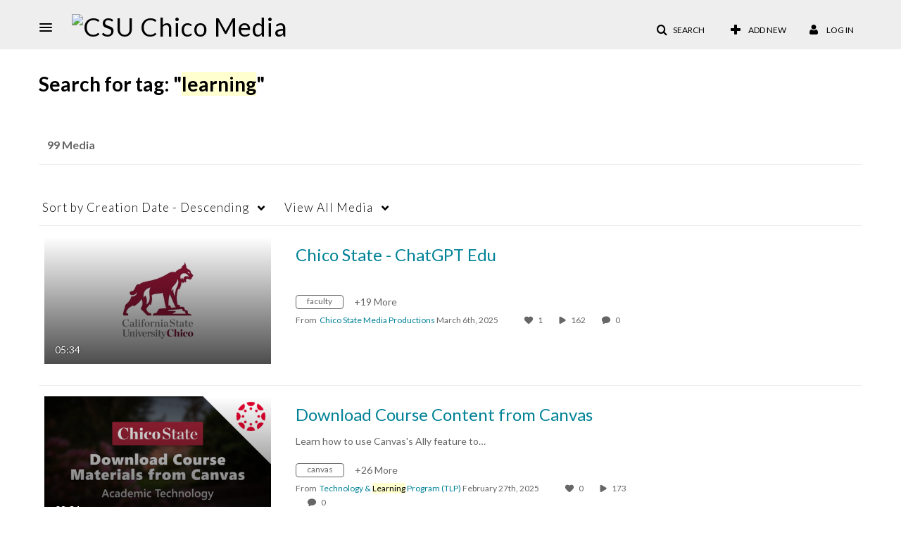

--- FILE ---
content_type: text/plain;charset=UTF-8
request_url: https://media.csuchico.edu/user/get-details?format=ajax&_=1768896759090
body_size: 482
content:
{"content":[{"target":"#userMobileMenuDisplayName, #userMenuDisplayName","action":"replace","content":"Log In"}],"script":"$(\"body\").trigger(\"userDetailsPopulated\");;document.querySelector(\"meta[name=xsrf-ajax-nonce]\").setAttribute(\"content\", \"[base64]\");"}